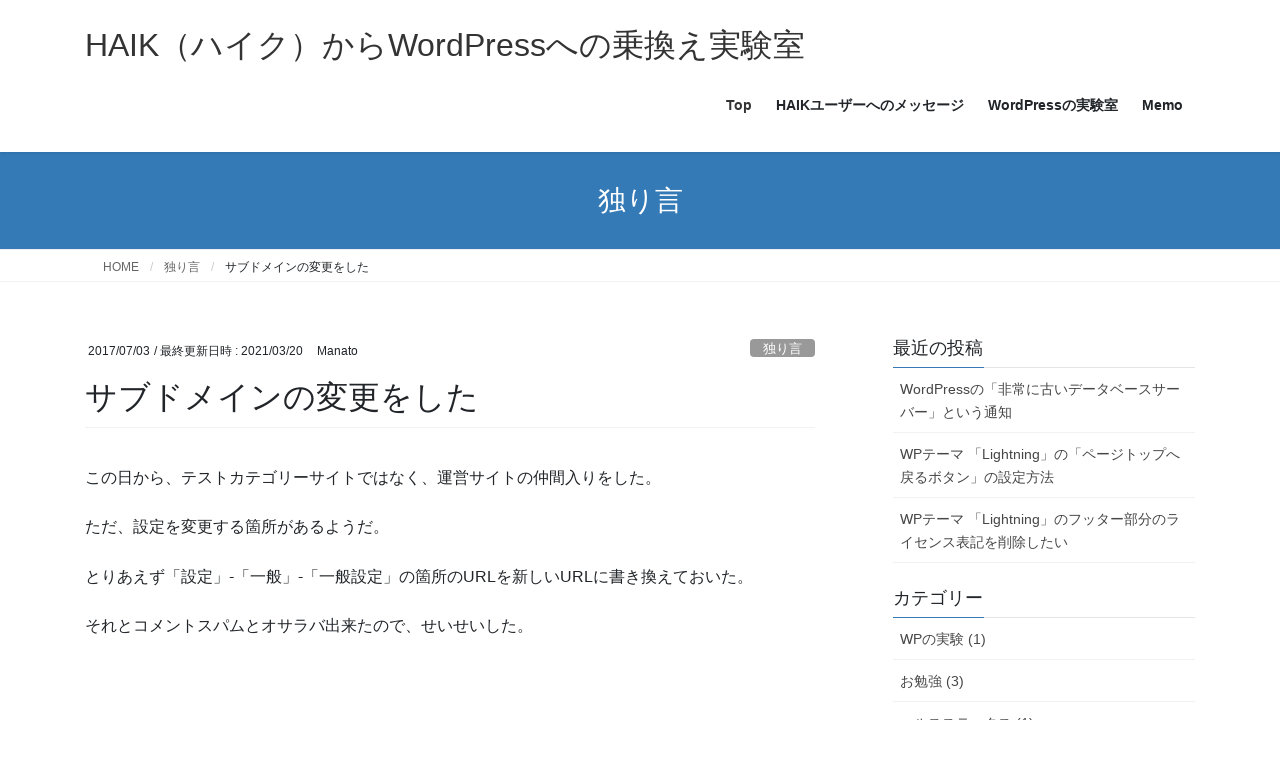

--- FILE ---
content_type: text/html; charset=utf-8
request_url: https://www.google.com/recaptcha/api2/aframe
body_size: 267
content:
<!DOCTYPE HTML><html><head><meta http-equiv="content-type" content="text/html; charset=UTF-8"></head><body><script nonce="bCLOmp0IViTgxHU5287plg">/** Anti-fraud and anti-abuse applications only. See google.com/recaptcha */ try{var clients={'sodar':'https://pagead2.googlesyndication.com/pagead/sodar?'};window.addEventListener("message",function(a){try{if(a.source===window.parent){var b=JSON.parse(a.data);var c=clients[b['id']];if(c){var d=document.createElement('img');d.src=c+b['params']+'&rc='+(localStorage.getItem("rc::a")?sessionStorage.getItem("rc::b"):"");window.document.body.appendChild(d);sessionStorage.setItem("rc::e",parseInt(sessionStorage.getItem("rc::e")||0)+1);localStorage.setItem("rc::h",'1769290683537');}}}catch(b){}});window.parent.postMessage("_grecaptcha_ready", "*");}catch(b){}</script></body></html>